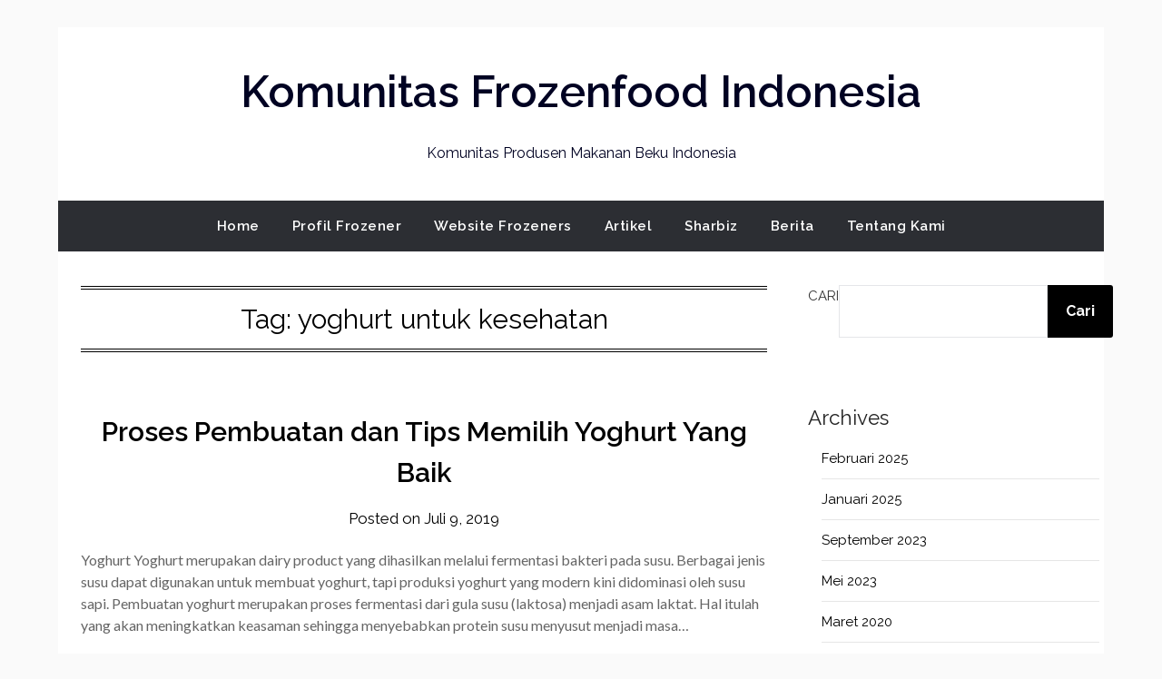

--- FILE ---
content_type: text/html; charset=utf-8
request_url: https://www.google.com/recaptcha/api2/aframe
body_size: 267
content:
<!DOCTYPE HTML><html><head><meta http-equiv="content-type" content="text/html; charset=UTF-8"></head><body><script nonce="Sxh-cfvklWkciBYHpALuxQ">/** Anti-fraud and anti-abuse applications only. See google.com/recaptcha */ try{var clients={'sodar':'https://pagead2.googlesyndication.com/pagead/sodar?'};window.addEventListener("message",function(a){try{if(a.source===window.parent){var b=JSON.parse(a.data);var c=clients[b['id']];if(c){var d=document.createElement('img');d.src=c+b['params']+'&rc='+(localStorage.getItem("rc::a")?sessionStorage.getItem("rc::b"):"");window.document.body.appendChild(d);sessionStorage.setItem("rc::e",parseInt(sessionStorage.getItem("rc::e")||0)+1);localStorage.setItem("rc::h",'1766713160394');}}}catch(b){}});window.parent.postMessage("_grecaptcha_ready", "*");}catch(b){}</script></body></html>